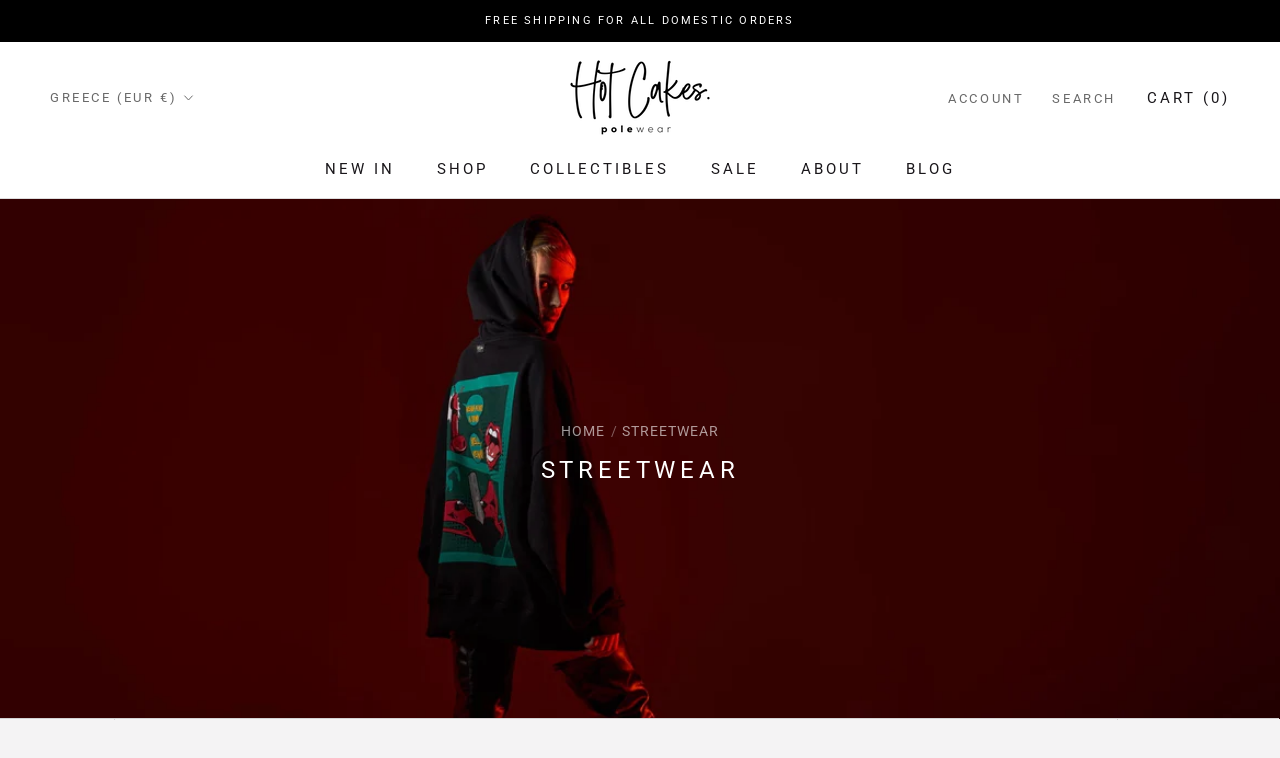

--- FILE ---
content_type: text/javascript
request_url: https://hotcakespolewear.com/cdn/shop/t/3/assets/custom.js?v=183944157590872491501640345561
body_size: -561
content:
//# sourceMappingURL=/cdn/shop/t/3/assets/custom.js.map?v=183944157590872491501640345561


--- FILE ---
content_type: image/svg+xml
request_url: https://cdn.shopify.com/s/files/1/0617/1924/9128/files/yellowpixel-logo.svg?v=1642606393
body_size: 327
content:
<svg xmlns="http://www.w3.org/2000/svg" xmlns:xlink="http://www.w3.org/1999/xlink" width="325" height="59" viewBox="0 0 325 59">
  <defs>
    <clipPath id="clip-path">
      <rect id="Rectangle_177" data-name="Rectangle 177" width="325" height="59" transform="translate(634 1938)" fill="#fff" stroke="#707070" stroke-width="1"/>
    </clipPath>
  </defs>
  <g id="Mask_Group_1" data-name="Mask Group 1" transform="translate(-634 -1938)" clip-path="url(#clip-path)">
    <g id="YellowPixel-Logo" transform="translate(526.5 1706)">
      <path id="Path_14" data-name="Path 14" d="M0,0H523V523H0Z" fill="#fff"/>
      <g id="Group_161" data-name="Group 161">
        <path id="Path_1" data-name="Path 1" d="M126.973,264.745V251.766h12.978v8.523a4.423,4.423,0,0,1-4.407,4.407h-8.571Z" fill="#f9cf01"/>
        <path id="Path_2" data-name="Path 2" d="M234.769,258.255a13.776,13.776,0,0,1-.242,2.47H213.849a7.115,7.115,0,0,0,12.3,1.889h7.845a14.137,14.137,0,0,1-13.462,9.2c-7.845,0-14.237-6.053-14.237-13.559s6.344-13.559,14.237-13.559,14.237,6.1,14.237,13.559m-7.554-2.47a7.128,7.128,0,0,0-13.366,0Z" fill="#f9cf01"/>
        <rect id="Rectangle_179" data-name="Rectangle 179" width="7.119" height="34.14" transform="translate(236.803 236.948)" fill="#f9cf01"/>
        <rect id="Rectangle_180" data-name="Rectangle 180" width="7.119" height="34.14" transform="translate(247.214 236.948)" fill="#f9cf01"/>
        <path id="Path_3" data-name="Path 3" d="M270.362,271.815a13.571,13.571,0,1,1,0-27.118c7.8,0,14.14,6.053,14.14,13.559s-6.344,13.559-14.14,13.559m0-20.629a7.119,7.119,0,1,0,7.022,7.119,7.079,7.079,0,0,0-7.022-7.119" fill="#f9cf01"/>
        <path id="Path_4" data-name="Path 4" d="M283.05,245.471H290.8l5.666,14.721,5.859-14.721h4.7l5.86,14.721,5.666-14.721h7.748l-10.557,25.617h-5.714l-5.375-13.608-5.327,13.608h-5.714Z" fill="#f9cf01"/>
        <path id="Path_5" data-name="Path 5" d="M354.768,258.255a13.813,13.813,0,0,1-14.092,13.559,10.013,10.013,0,0,1-6.973-2.857v10.605h-7.119V258.255a14.1,14.1,0,0,1,28.184,0m-7.119,0a7.119,7.119,0,1,0-7.119,7.119,7.13,7.13,0,0,0,7.119-7.119"/>
        <path id="Path_6" data-name="Path 6" d="M362.468,242.178H357v-7.312h7.312v5.472a1.839,1.839,0,0,1-1.84,1.84" fill="#f9cf01"/>
        <rect id="Rectangle_181" data-name="Rectangle 181" width="7.119" height="25.617" transform="translate(357.093 245.471)"/>
        <path id="Path_7" data-name="Path 7" d="M365.809,271.088l10.315-13.414-9.249-12.2H375.4l5.036,7.022,5.036-7.022h8.523l-9.249,12.2,10.266,13.414h-8.62l-5.956-8.281-6,8.281Z"/>
        <path id="Path_8" data-name="Path 8" d="M422.032,258.255a13.773,13.773,0,0,1-.242,2.47H401.112a7.115,7.115,0,0,0,12.3,1.889h7.893a14.137,14.137,0,0,1-13.462,9.2c-7.845,0-14.237-6.053-14.237-13.559S399.95,244.7,407.843,244.7c7.845,0,14.189,6.1,14.189,13.559m-7.506-2.47a7.128,7.128,0,0,0-13.366,0Z"/>
        <rect id="Rectangle_182" data-name="Rectangle 182" width="7.119" height="34.14" transform="translate(424.066 236.948)"/>
        <g id="Group_160" data-name="Group 160">
          <g id="Group_159" data-name="Group 159">
            <path id="Path_9" data-name="Path 9" d="M187.311,244.938l6.683,14.867,6.731-14.867h7.8l-15.69,34.431h-7.99L190.12,267.7l-10.605-22.76Z" fill="#f9cf01"/>
          </g>
        </g>
        <path id="Path_10" data-name="Path 10" d="M108.668,233.51v20.678h9.685V243.2h10.993V233.51Z" fill="#f9cf01"/>
        <path id="Path_11" data-name="Path 11" d="M148.522,262.372v10.993H137.53v9.685h20.678V262.372Z" fill="#f9cf01"/>
        <path id="Path_12" data-name="Path 12" d="M118.353,268.812h-9.685V289.49h20.678V279.8H118.353Z"/>
        <path id="Path_13" data-name="Path 13" d="M137.53,233.51V243.2h10.993v10.993h9.685V233.51Z" fill="#f9cf01"/>
      </g>
    </g>
  </g>
</svg>
